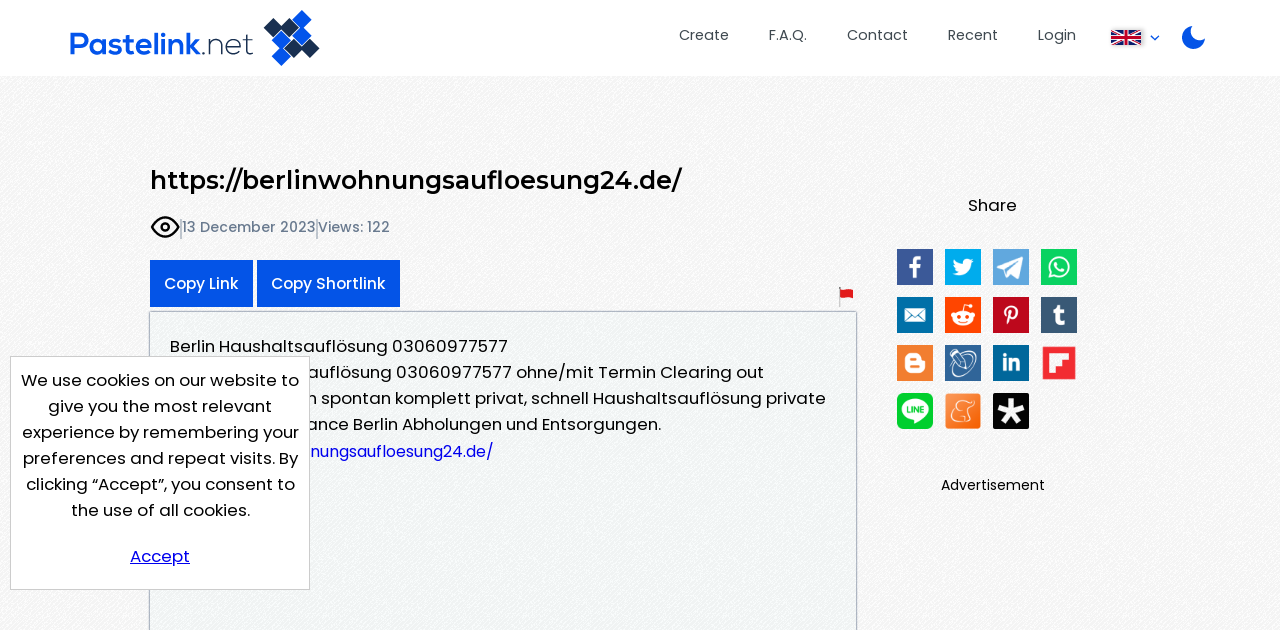

--- FILE ---
content_type: text/html; charset=UTF-8
request_url: https://pastelink.net/n9x802di
body_size: 5203
content:
<!DOCTYPE HTML>
<html lang="en" id="display " class="">
<head>

                        <title>https://berlinwohnungsaufloesung24.de/ - Pastelink.net</title>
    
                                <meta property="og:title" content="https://berlinwohnungsaufloesung24.de/ - Pastelink.net" />
        

    <meta charset="UTF-8">
    <meta name="author" content="Pastelink">
    <meta name="viewport" content="width=device-width, initial-scale=1">
    <meta name="description" content="Pastelink.net - Anonymously publish text with hyperlinks enabled.">
    <meta property="og:type" content="website" />
    <meta property="og:url" content="https://pastelink.net" />
    
    <meta property="og:image" content="https://pastelink.net/assets/images/pastelink-logo-square.png" />
    <meta property="og:image:alt" content="Pastelink.net Logo" />
    <meta property="og:description" content="Pastelink.net - Anonymously publish text with hyperlinks enabled." />

    <meta property="fb:app_id" content="181310523557405" />

    <link rel="icon" href="/pastelink.ico">
    <link rel="preconnect" href="https://fonts.googleapis.com">
<link rel="preconnect" href="https://fonts.gstatic.com" crossorigin>
<link href="https://fonts.googleapis.com/css2?family=Montserrat:wght@600&family=Poppins:wght@400;500;700&display=swap" rel="stylesheet" nonce="fbb3ce8a3f33d82fa3255bfebb231a6223e2eb2635f3e6e9"> 
    <link type="text/css" href="/assets/css/styles.css?q=44" rel="stylesheet">

    <!--<script src="https://code.jquery.com/jquery-3.6.0.min.js"
              integrity="sha256-/xUj+3OJU5yExlq6GSYGSHk7tPXikynS7ogEvDej/m4="
              crossorigin="anonymous" nonce="fbb3ce8a3f33d82fa3255bfebb231a6223e2eb2635f3e6e9"></script>-->
    <script src="/assets/js/jquery-3.6.0.min.js"></script>

    <script src="/assets/js/script.min.js?q=44" defer></script>
    <script src="https://cdnjs.cloudflare.com/ajax/libs/js-cookie/latest/js.cookie.min.js" nonce="fbb3ce8a3f33d82fa3255bfebb231a6223e2eb2635f3e6e9"></script>
    
    <!-- Google Tag Manager -->
    <script>(function(w,d,s,l,i){w[l]=w[l]||[];w[l].push({'gtm.start':
    new Date().getTime(),event:'gtm.js'});var f=d.getElementsByTagName(s)[0],
    j=d.createElement(s),dl=l!='dataLayer'?'&l='+l:'';j.async=true;j.src=
    'https://www.googletagmanager.com/gtm.js?id='+i+dl;f.parentNode.insertBefore(j,f);
    })(window,document,'script','dataLayer','GTM-55WHPWQ');</script>
    <!-- End Google Tag Manager -->

        <meta name="referrer" content="no-referrer-when-downgrade" />
            <meta name="robots" content="index, follow">
                                        <!-- Hilltop a1 -->
            <script>
                (function(mwdscs){
                var d = document,
                    s = d.createElement('script'),
                    l = d.scripts[d.scripts.length - 1];
                s.settings = mwdscs || {};
                s.src = "\/\/lightindividual.com\/c_Dh9.6QbT2\/5ZlZSoW\/Qc9\/NejtQn3PM\/DAIsxdMPil0y2ENeDucswXMWjeELzE";
                s.async = true;
                s.referrerPolicy = 'no-referrer-when-downgrade';
                l.parentNode.insertBefore(s, l);
                })({})
            </script>
        

        
    
            <script src="https://challenges.cloudflare.com/turnstile/v0/api.js?compat=recaptcha&onload=captchaLoaded" async defer></script>
    
</head>

<body class="display display-page ">
<!-- Google Tag Manager (noscript) -->
<noscript>
    <iframe src="https://www.googletagmanager.com/ns.html?id=GTM-55WHPWQ"
            height="0" width="0" style="display:none;visibility:hidden" nonce="fbb3ce8a3f33d82fa3255bfebb231a6223e2eb2635f3e6e9"></iframe>
</noscript>
<!-- End Google Tag Manager (noscript) -->
<div class="wrapper">


    <header>
        <div class="banner">
                                                    <a class="logo" href="/"><div class="en"></div></a>
            <nav>
                <ul>
                    <li class="createli"><a href="/submit">Create</a></li>
                    <li class="faqli"><a href="/faq">F.A.Q.</a></li>
                    <li class="contactli"><a href="/contact">Contact</a></li>

                    <li class="readli"><a href="/recent">Recent</a></li>

                                                                                    <li class="loginli"><a href="/login">Login</a></li>
                                        <li class="locale-switcher">
                        <span class="current-locale-container language-english">
                            <span class="flag-icon"></span>
                            <span class="arrow-drop"></span>
                        </span>
                        <div class="collapse">
                            <ul>

                                                                                                     <li class="language-selection language-arabic" data-languagecode="ar">
                                        <div class="center-flag">
                                            <span class="flag-icon"></span>
                                            <span class="language-name">عربي</span>
                                        </div>
                                    </li>
                                                                                                    <li class="language-selection language-indonesian" data-languagecode="id">
                                        <div class="center-flag">
                                            <span class="flag-icon"></span>
                                            <span class="language-name">bahasa Indonesia</span>
                                        </div>
                                    </li>
                                                                                                     <li class="language-selection language-malay" data-languagecode="ms">
                                        <div class="center-flag">
                                            <span class="flag-icon"></span>
                                            <span class="language-name">Bahasa Melayu</span>
                                        </div>
                                    </li>
                                                                                                     <li class="language-selection language-german" data-languagecode="de">
                                        <div class="center-flag">
                                            <span class="flag-icon"></span>
                                            <span class="language-name">Deutsch</span>
                                        </div>
                                    </li>
                                                                                                    <li class="language-selection language-spanish" data-languagecode="es">
                                        <div class="center-flag">
                                            <span class="flag-icon"></span>
                                            <span class="language-name">Español</span>
                                        </div>
                                    </li>
                                                                                                     <li class="language-selection language-french" data-languagecode="fr">
                                        <div class="center-flag">
                                            <span class="flag-icon"></span>
                                            <span class="language-name">Français</span>
                                        </div>
                                    </li>
                                                                                                     <li class="language-selection language-italian" data-languagecode="it">
                                        <div class="center-flag">
                                            <span class="flag-icon"></span>
                                            <span class="language-name">Italiano</span>
                                        </div>
                                    </li>
                                                                                                     <li class="language-selection language-portuguese" data-languagecode="pt">
                                        <div class="center-flag">
                                            <span class="flag-icon"></span>
                                            <span class="language-name">Português</span>
                                        </div>
                                    </li>
                                                                                                     <li class="language-selection language-turkish" data-languagecode="tr">
                                        <div class="center-flag">
                                            <span class="flag-icon"></span>
                                            <span class="language-name">Türkçe</span>
                                        </div>
                                    </li>
                                                                                                     <li class="language-selection language-ukrainian" data-languagecode="uk">
                                        <div class="center-flag">
                                            <span class="flag-icon"></span>
                                            <span class="language-name">Українською</span>
                                        </div>
                                    </li>
                                       
                                                                     <li class="language-selection language-vietnamese" data-languagecode="vi">
                                        <div class="center-flag">
                                            <span class="flag-icon"></span>
                                            <span class="language-name">Tiếng Việt</span>
                                        </div>
                                    </li>
                                  
                                                                     <li class="language-selection language-polish" data-languagecode="pl">
                                        <div class="center-flag">
                                            <span class="flag-icon"></span>
                                            <span class="language-name">Język polski</span>
                                        </div>
                                    </li>
                                                            </ul>
                        </div>
                    </li>
                    <li class="dark dark-selector dark-selector-desktop" title="Switch between dark and light themes"></li>
                </ul>
            </nav>
        </div>
        <div class="dark dark-selector dark-selector-mobile" title="Switch between dark and light themes"></div>
        <div class="menu-toggle">
            <button class="menu-button" type="button">
              <div class="menu__item--1"></div>
              <div class="menu__item--2"></div>
              <div class="menu__item--3"></div>
            </button>
            <span>Menu</span>
        </div>

    </header>


        
    <div class="top-section">
        <div class="hug-left">
            <div class="top-container">
                                                                                            
            
                
                <div class="title-container">
                    <h2 id="title-display" class="font-control">https://berlinwohnungsaufloesung24.de/</h2>   
                                            <div id="info" class="info-bar">
                                                        <div id="icons">
                                <p class="icon-container">
                                                                            <div class="icon icon-public" title="This paste is public"></div>
                                    
                                                                </p>

                            </div>
                            <span class="divider"></span>
                                                       
                                <p title="Created On 13 December 2023, 03:01:14 AM">13 December 2023</p>
                                <span class="divider"></span>
                                <p id="viewcount">Views: 122</p>
                        </div>
                        
                            <div id="rest" class="rest">
                                <div class="share-button-container">
                                    <button class="sharelink" id="sharelink" data-url="https://pastelink.net/n9x802di">Copy Link</button>
                                    <button class="sharelink fbtemp" id="sharelink" data-url="https://pslk.net/n9x802di">Copy Shortlink</button>
                                </div>
                                <div class="report-button-container">
                                    <a class="report-button" href="/report?url=n9x802di"></a>
                                </div>
                                
    
                            </div>
                                                                                                                                                                                              </div>
                        <div id="body-display" class="body-display font-control font-control-body">
                            <p>Berlin Haushaltsaufl&ouml;sung 03060977577<br />Berlin Wohnungsaufl&ouml;sung 03060977577 ohne/mit Termin Clearing out Apartments auch spontan komplett privat, schnell Haushaltsaufl&ouml;sung private Household clearance Berlin Abholungen und Entsorgungen.<br /><a href="https://berlinwohnungsaufloesung24.de/" target="_blank" rel="nofollow">https://berlinwohnungsaufloesung24.de/</a><br /></p>
                        </div>       
                     
            
            
            
                           
                        </div><!--hug-left-->
            <div class="explain" id="display-sidebar">
                                    <div id="share">
                        <p>Share</p>
                        <p id="social-icons" class="social-icons"><a id="ifacebook" href="https://www.facebook.com/sharer/sharer.php?u=https://pastelink.net/n9x802di" class="share ifacebook" title="Facebook"></a><a id="itwitter" href="https://twitter.com/share?url=%20https://pastelink.net/n9x802di" target="blank" class="share itwitter" title="Twiiter"></a><a id="itelegram" href="https://t.me/share/url?url=%20%0Ahttps://pastelink.net/n9x802di" target="blank" class="share itelegram" title="Telegram"></a><a id="iwhatsapp" href="https://api.whatsapp.com/send?text=%20https://pastelink.net/n9x802di" target="blank" class="share iwhatsapp" data-action="share/whatsapp/share" title="Whatsapp"></a><a id="iemail" href="mailto:?subject=Check%20Out%20My%20Page%20on%20Pastelink.net%3A%20%20&body=https://pastelink.net/n9x802di%0A%0A" target="blank" class=" iemail" title="Email"></a><a id="ireddit" href="https://www.reddit.com/submit?url=https://https://pastelink.net/n9x802di&title=%20" target="blank" class="share ireddit" title="Reddit"></a><a id="ipintrest" href="https://www.pinterest.com/pin/create/button/?url=https://pastelink.net/n9x802di&description=%20&media=https://pastelink.net/assets/images/pastelink-logo-square.png" target="blank" class="share ipintrest" title="Pintrest"></a><a id="itumblr" href="http://www.tumblr.com/share?v=3&u=https://pastelink.net/n9x802di&t=%20&posttype=link" target="blank" class="share itumblr" title="Tumblr"></a><a id="iblogspot" href="https://www.blogger.com/blog-this.g?u=https://pastelink.net/n9x802di&n=%20" target="blank" class="share iblogspot" title="Blogger"></a><a id="ilivejournal" href="https://profitquery.com/add-to/livejournal/?url=https://pastelink.net/n9x802di&title=%20" target="blank" class="share ilivejournal" title="Live Journal"></a><a id="ilinkedin" href="https://www.linkedin.com/sharing/share-offsite/?url=https://pastelink.net/n9x802di" target="blank" class="share ilinkedin" title="Linkedin"></a><a id="iflipboard" href="https://share.flipboard.com/bookmarklet/popout?v=2&title=%20&url=https://pastelink.net/n9x802di" target="blank" class="share iflipboard" title="Flipboard"></a><a id="iline" href="https://social-plugins.line.me/lineit/share?url=https://pastelink.net/n9x802di&text=%20" target="blank" class="share iline" title="Line"></a><a id="imeaneame" href="https://www.meneame.net/submit?url=https://pastelink.net/n9x802di" target="blank" class="share imeaneame" title="Meaneame"></a><a id="idiaspora" href="https://diasp.org/bookmarklet?url=https://pastelink.net/n9x802di&title=%20&jump=doclose" target="blank" class="share idiaspora" title="Diaspora"></a></p>              
                    </div>
                                                    <div id="banner" class="ad skyscraper">
                        <p>Advertisement</p>
                        <div class="ad-container" id="ad-container">
                                
                                                                                                
                                
                                                        <div class="clearfix"></div>
                        </div>
                        <div class="clearfix"></div>
                    </div>
                            </div>
        <div class="push"></div>
    </div><!--top-section-->

        
                                                
        
    
    <script>
        // social media popup script
        (function () {
            var Config = {
                Link: ".share",
                Width: 500,
                Height: 500
            };
            var slink = document.querySelectorAll(Config.Link);
            for (var a = 0; a < slink.length; a++) {
                slink[a].onclick = PopupHandler;
            }

            function PopupHandler(e) {

                e = (e ? e : window.event);
                var t = (e.target ? e.target : e.srcElement);
                var
                    px = Math.floor(((screen.availWidth || 1024) - Config.Width) / 2),
                    py = Math.floor(((screen.availHeight || 700) - Config.Height) / 2);
                var popup = window.open(t.href, "social", "width=" + Config.Width + ",height=" + Config.Height + ",left=" + px + ",top=" + py + ",location=0,menubar=0,toolbar=0,status=0,scrollbars=1,resizable=1");
                if (popup) {
                    popup.focus();
                    if (e.preventDefault) e.preventDefault();
                    e.returnValue = false;
                }
                return !!popup;
            }
        }());
    </script>
    
            






    
    

</div> <!-- <div class="wrapper"> -->
<div class="cookie-consent">
    <div class="cookie-consent-inner">
        We use cookies on our website to give you the most relevant experience by remembering your preferences and
repeat visits. By clicking “Accept”, you consent to the use of all cookies.
        <div class="cookie-consent-button">
            <a href="#" class="button" id="cookies-accept">Accept</a>
        </div>
    </div>
</div>

<footer>
        <div class="container">
        <div class="logo-bg-90-tl"></div>
        <div class="inner-wrapper">

            <div class="contact-box">
                <div class="logo-box-container logo">
                    <div class="en white contrast"></div>
                </div>
                <div class="link-box-container">
                    <div class="contact-info-box">
                        <h3>Contact Us</h3>
                        <p><a
                            href="mailto:su&#x70;por&#x74;&#64;past&#x65;&#x6c;in&#107;&#46;ne&#x74;">s&#x75;&#x70;port&#x40;p&#x61;&#115;t&#x65;link&#46;net</a></p>
                    </div>
                    <div class="link-box">
                        <h3>Useful Pages</h3>
                        <p><a href="/submit">Create New Paste</a></p>
                        <p><a href="/account">Your Account</a></p>
                        <p><a href="/faq">F.A.Q.</a></p>
                        <p><a href="/recent">Recent</a></p>
                        <p><a href="/contact">Contact</a></p>
                    </div>

                </div>
            </div>

            <span class="hp-divider small">
                <div class="image-container">
                    <div class="image-bg"></div>
                </div>
            </span>

            <!--
            <div class="recommend-container">
                <div class="recommend">
                    <span>We Recommend</span>
                    <a href="https://go.nordvpn.net/aff_c?offer_id=15&aff_id=85567&url_id=902 " class="image-container">
                    </a>
                </div>
            </div>
            -->
            
            <div class="bottom">
                <span>
                    Pastelink.net &copy; 2026
                </span>
                 <span class="divide">|</span>
                <span>
                    <a href="/termsandconditions">Terms &amp; Conditions</a>
                </span>

            </div>
        </div>
    </div>
</footer>

</body>
</html>
